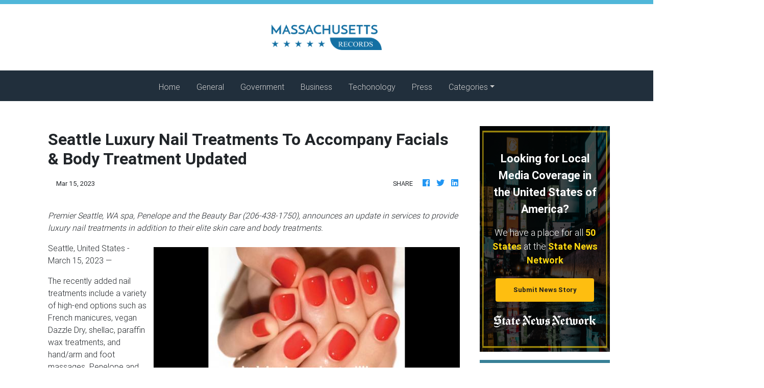

--- FILE ---
content_type: text/html
request_url: https://massachusettsrecord.com/press/seattle-luxury-nail-treatments-to-accompany-facials-body-treatment-updated/87408
body_size: 666
content:
<!DOCTYPE html>
<html lang="en">
	<head>
		<meta charset="utf-8" />
		<title>Massachusetts Record</title>
		<base href="/" />

		<meta
			name="description"
			content="Massachusetts Record: The most reliable source to deliver your daily dose of Massachusetts news and events."
		/>
		<meta name="viewport" content="width=device-width, initial-scale=1" />
		<link rel="icon" type="image/x-icon" href="favicon.ico" />
		<link rel="prefetch" href="https://fonts.googleapis.com/icon?family=Material+Icons" as="style" />

		<noscript>
			<link rel="icon" type="image/x-icon" href="favicon.ico" />
			<link href="https://fonts.googleapis.com/icon?family=Material+Icons" rel="stylesheet" />
		</noscript>

		<!-- Global site tag (gtag.js) - Google Analytics -->
		<script async src="https://www.googletagmanager.com/gtag/js?id=UA-145147519-21"></script>
		<script>
			window.dataLayer = window.dataLayer || [];
			function gtag() {
				dataLayer.push(arguments);
			}
			gtag('js', new Date());

			gtag('config', 'UA-145147519-21');
		</script>
	<link rel="stylesheet" href="styles.a185de2c0e51b2c8c8a7.css"></head>
	<body>
		<app-root></app-root>
	<script src="runtime-es2015.858f8dd898b75fe86926.js" type="module"></script><script src="polyfills-es2015.5728f680576ca47e99fe.js" type="module"></script><script src="runtime-es5.741402d1d47331ce975c.js" nomodule></script><script src="polyfills-es5.4e06eb653a3c8a2d581f.js" nomodule></script><script src="scripts.fd23d0d0b4b68ff1d422.js"></script><script src="main-es2015.198e928cdeac86e7f27c.js" type="module"></script><script src="main-es5.a6d57d37acbb764feb13.js" nomodule></script></body>
</html>
